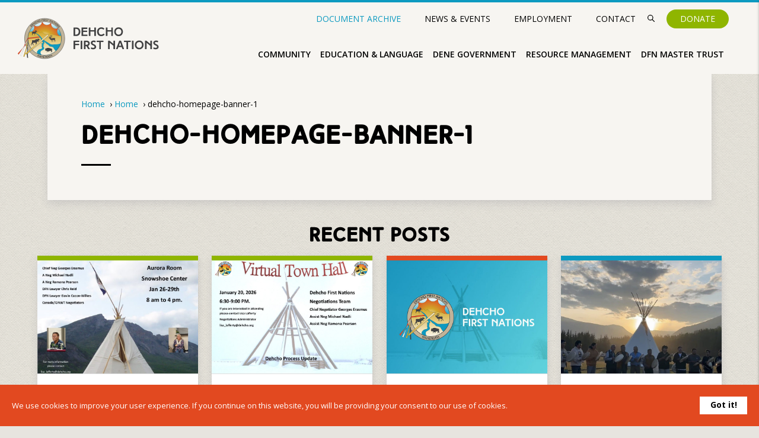

--- FILE ---
content_type: text/html; charset=UTF-8
request_url: https://dehcho.org/home/dehcho-homepage-banner-1/
body_size: 65474
content:
<!doctype html><html lang="en-US"><head><meta charset="UTF-8"><meta name="viewport" content="width=device-width, initial-scale=1"><link rel="profile" href="https://gmpg.org/xfn/11"><link rel="preconnect" href="https://fonts.gstatic.com/" crossorigin><link href="https://fonts.googleapis.com/css2?family=Inter:wght@400;700&display=swap" rel="stylesheet"><link href="https://fonts.googleapis.com/css2?family=Open+Sans:ital,wght@0,400;0,600;0,700;1,400&display=swap"
 rel="stylesheet"><meta name='robots' content='index, follow, max-image-preview:large, max-snippet:-1, max-video-preview:-1' /><link media="all" href="https://dehcho.org/wp-content/cache/autoptimize/css/autoptimize_b3be9ed5730d0c5f22d0200693806d6b.css" rel="stylesheet"><link media="screen" href="https://dehcho.org/wp-content/cache/autoptimize/css/autoptimize_204dde22a288f2528c6eeebca6a23305.css" rel="stylesheet"><title>dehcho-homepage-banner-1 | Dehcho First Nations</title><link rel="canonical" href="https://dehcho.org/home/dehcho-homepage-banner-1/" /><meta property="og:locale" content="en_US" /><meta property="og:type" content="article" /><meta property="og:title" content="dehcho-homepage-banner-1 | Dehcho First Nations" /><meta property="og:url" content="https://dehcho.org/home/dehcho-homepage-banner-1/" /><meta property="og:site_name" content="Dehcho First Nations" /><meta property="article:modified_time" content="2021-02-01T21:15:37+00:00" /><meta property="og:image" content="https://dehcho.org/home/dehcho-homepage-banner-1" /><meta property="og:image:width" content="1440" /><meta property="og:image:height" content="1173" /><meta property="og:image:type" content="image/jpeg" /><meta name="twitter:card" content="summary_large_image" /> <script type="application/ld+json" class="yoast-schema-graph">{"@context":"https://schema.org","@graph":[{"@type":"WebPage","@id":"https://dehcho.org/home/dehcho-homepage-banner-1/","url":"https://dehcho.org/home/dehcho-homepage-banner-1/","name":"dehcho-homepage-banner-1 | Dehcho First Nations","isPartOf":{"@id":"https://dehcho.org/#website"},"primaryImageOfPage":{"@id":"https://dehcho.org/home/dehcho-homepage-banner-1/#primaryimage"},"image":{"@id":"https://dehcho.org/home/dehcho-homepage-banner-1/#primaryimage"},"thumbnailUrl":"https://dehcho.org/wp-content/uploads/dehcho-homepage-banner-1.jpg","datePublished":"2021-02-01T21:15:08+00:00","dateModified":"2021-02-01T21:15:37+00:00","breadcrumb":{"@id":"https://dehcho.org/home/dehcho-homepage-banner-1/#breadcrumb"},"inLanguage":"en-US","potentialAction":[{"@type":"ReadAction","target":["https://dehcho.org/home/dehcho-homepage-banner-1/"]}]},{"@type":"ImageObject","inLanguage":"en-US","@id":"https://dehcho.org/home/dehcho-homepage-banner-1/#primaryimage","url":"https://dehcho.org/wp-content/uploads/dehcho-homepage-banner-1.jpg","contentUrl":"https://dehcho.org/wp-content/uploads/dehcho-homepage-banner-1.jpg","width":1440,"height":1173},{"@type":"BreadcrumbList","@id":"https://dehcho.org/home/dehcho-homepage-banner-1/#breadcrumb","itemListElement":[{"@type":"ListItem","position":1,"name":"Home","item":"https://dehcho.org/"},{"@type":"ListItem","position":2,"name":"Home","item":"https://dehcho.org/"},{"@type":"ListItem","position":3,"name":"dehcho-homepage-banner-1"}]},{"@type":"WebSite","@id":"https://dehcho.org/#website","url":"https://dehcho.org/","name":"Dehcho First Nations","description":"Strong, Proud, Happy People","publisher":{"@id":"https://dehcho.org/#organization"},"potentialAction":[{"@type":"SearchAction","target":{"@type":"EntryPoint","urlTemplate":"https://dehcho.org/?s={search_term_string}"},"query-input":{"@type":"PropertyValueSpecification","valueRequired":true,"valueName":"search_term_string"}}],"inLanguage":"en-US"},{"@type":"Organization","@id":"https://dehcho.org/#organization","name":"Dehcho First Nations","url":"https://dehcho.org/","logo":{"@type":"ImageObject","inLanguage":"en-US","@id":"https://dehcho.org/#/schema/logo/image/","url":"https://dehcho.org/wp-content/uploads/2020/11/DFN_Signature_4C_Grey.png","contentUrl":"https://dehcho.org/wp-content/uploads/2020/11/DFN_Signature_4C_Grey.png","width":1652,"height":623,"caption":"Dehcho First Nations"},"image":{"@id":"https://dehcho.org/#/schema/logo/image/"}}]}</script> <link rel="alternate" type="application/rss+xml" title="Dehcho First Nations &raquo; Feed" href="https://dehcho.org/feed/" /><link rel="alternate" type="application/rss+xml" title="Dehcho First Nations &raquo; Comments Feed" href="https://dehcho.org/comments/feed/" /><link rel="alternate" title="oEmbed (JSON)" type="application/json+oembed" href="https://dehcho.org/wp-json/oembed/1.0/embed?url=https%3A%2F%2Fdehcho.org%2Fhome%2Fdehcho-homepage-banner-1%2F" /><link rel="alternate" title="oEmbed (XML)" type="text/xml+oembed" href="https://dehcho.org/wp-json/oembed/1.0/embed?url=https%3A%2F%2Fdehcho.org%2Fhome%2Fdehcho-homepage-banner-1%2F&#038;format=xml" /><link rel='stylesheet' id='search-filter-ugc-styles-css' href='https://dehcho.org/wp-content/cache/autoptimize/css/autoptimize_single_4d5e393a9c511dfde00eba0dbd0f40a3.css?ver=44' type='text/css' media='all' /> <script type="text/javascript">if ( ! Object.hasOwn( window, 'searchAndFilter' ) ) {
			window.searchAndFilter = {};
		}</script><script type="text/javascript" src="https://dehcho.org/wp-includes/js/jquery/jquery.min.js?ver=3.7.1" id="jquery-core-js"></script> <script type="text/javascript" src="https://dehcho.org/wp-includes/js/jquery/jquery-migrate.min.js?ver=3.4.1" id="jquery-migrate-js"></script> <script type="text/javascript" src="https://dehcho.org/wp-content/plugins/search-filter/assets/js/vendor/flatpickr.min.js?ver=3.1.6" id="search-filter-flatpickr-js"></script> <script type="text/javascript" id="search-filter-js-before">window.searchAndFilter.frontend = {"fields":{},"queries":{},"library":{"fields":{},"components":{}},"restNonce":"e3e0f3b8ba","homeUrl":"https:\/\/dehcho.org","isPro":true,"suggestionsNonce":"8bffc65ed9"};
//# sourceURL=search-filter-js-before</script> <script type="text/javascript" src="https://dehcho.org/wp-content/cache/autoptimize/js/autoptimize_single_5bbe043a52286835788bb6a251313fa1.js?ver=3.1.6" id="search-filter-js"></script> <link rel="https://api.w.org/" href="https://dehcho.org/wp-json/" /><link rel="alternate" title="JSON" type="application/json" href="https://dehcho.org/wp-json/wp/v2/media/5080" /><link rel="EditURI" type="application/rsd+xml" title="RSD" href="https://dehcho.org/xmlrpc.php?rsd" /><link rel='shortlink' href='https://dehcho.org/?p=5080' /><link rel="icon" href="https://dehcho.org/wp-content/uploads/2020/11/cropped-DFN_Signature_4C_Grey-32x32.png" sizes="32x32" /><link rel="icon" href="https://dehcho.org/wp-content/uploads/2020/11/cropped-DFN_Signature_4C_Grey-192x192.png" sizes="192x192" /><link rel="apple-touch-icon" href="https://dehcho.org/wp-content/uploads/2020/11/cropped-DFN_Signature_4C_Grey-180x180.png" /><meta name="msapplication-TileImage" content="https://dehcho.org/wp-content/uploads/2020/11/cropped-DFN_Signature_4C_Grey-270x270.png" />  <script async src="https://www.googletagmanager.com/gtag/js?id=G-KPEEJG7Q0C"></script> <script>window.dataLayer = window.dataLayer || [];

    function gtag() {
        dataLayer.push(arguments);
    }
    gtag('js', new Date());

    gtag('config', 'G-KPEEJG7Q0C');</script> </head><body class="attachment wp-singular attachment-template-default attachmentid-5080 attachment-jpeg wp-custom-logo wp-theme-dehcho2021"><header id="header" class="site-header row"><div id="header_container" class="container flexbox space-between align-center"><div id="site-branding" class="flex-item one-four"> <a href="https://dehcho.org/" class="custom-logo-link" rel="home"><noscript><img width="1" height="1" src="https://dehcho.org/wp-content/uploads/2021/11/DFN_Logo_2020.svg" class="custom-logo" alt="Dehcho First Nations" decoding="async" /></noscript><img width="1" height="1" src='data:image/svg+xml,%3Csvg%20xmlns=%22http://www.w3.org/2000/svg%22%20viewBox=%220%200%201%201%22%3E%3C/svg%3E' data-src="https://dehcho.org/wp-content/uploads/2021/11/DFN_Logo_2020.svg" class="lazyload custom-logo" alt="Dehcho First Nations" decoding="async" /></a></div><nav id="site-navigation" class="flex-item three-four"><div class="topbar-navigation"><div class="topbar_menu flexbox align-center text-blue"> <a href="https://dehcho.org/archive" id="document_button" class="menu-item">Document
 Archive</a></div><div class="topbar_menu flexbox align-center"><div class="menu-news-events-menu-container"><ul id="topbar" class="topbar-menu-item dropdown-trigger"><li id="menu-item-4056" class="menu-item menu-item-type-post_type menu-item-object-page menu-item-has-children menu-item-4056"><a href="https://dehcho.org/news-events/">News &#038; Events</a><ul class="sub-menu"><li id="menu-item-4531" class="menu-item menu-item-type-post_type menu-item-object-page menu-item-4531"><a href="https://dehcho.org/news-events/">All Posts</a></li><li id="menu-item-4156" class="menu-item menu-item-type-post_type menu-item-object-page menu-item-4156"><a href="https://dehcho.org/news-events/news/">News</a></li><li id="menu-item-4155" class="menu-item menu-item-type-post_type menu-item-object-page menu-item-4155"><a href="https://dehcho.org/news-events/event-calendar/">Events</a></li><li id="menu-item-4157" class="menu-item menu-item-type-post_type menu-item-object-page menu-item-4157"><a href="https://dehcho.org/news-events/video-gallery/">Video Gallery</a></li><li id="menu-item-4158" class="menu-item menu-item-type-post_type menu-item-object-page menu-item-4158"><a href="https://dehcho.org/news-events/photo-gallery/">Photo Galleries</a></li></ul></li></ul></div><div class="menu-employment-menu-container"><ul id="menu-employment-menu" class=""><li id="menu-item-12566" class="menu-item menu-item-type-post_type menu-item-object-page menu-item-12566"><a href="https://dehcho.org/contact/employment/">Employment</a></li></ul></div><div class="menu-contact-menu-container"><ul id="topbar" class="topbar-menu-item dropdown-trigger"><li id="menu-item-4055" class="menu-item menu-item-type-post_type menu-item-object-page menu-item-has-children menu-item-4055"><a href="https://dehcho.org/contact/">Contact</a><ul class="sub-menu"><li id="menu-item-4163" class="menu-item menu-item-type-post_type menu-item-object-page menu-item-4163"><a href="https://dehcho.org/contact/">Contact Form</a></li><li id="menu-item-4160" class="menu-item menu-item-type-post_type menu-item-object-page menu-item-4160"><a href="https://dehcho.org/contact/staff/">Staff</a></li></ul></li></ul></div> <a class="search_button modal-trigger" href="#search_popup"><svg
 xmlns="http://www.w3.org/2000/svg" width="12.163" height="12.163"
 viewBox="0 0 12.163 12.163"> <g id="Group_32" data-name="Group 32" transform="translate(-1127 -6)"> <g id="Search" transform="translate(1127 6)"> <path id="Path_61" data-name="Path 61"
 d="M1006.99,1930.053a.6.6,0,0,1-.429-.178l-3.28-3.28a4.869,4.869,0,1,1,.858-.858l3.28,3.28a.607.607,0,0,1-.429,1.035Zm-6.691-10.95a3.652,3.652,0,1,0,3.652,3.652A3.656,3.656,0,0,0,1000.3,1919.1Z"
 transform="translate(-995.434 -1917.891)" /> </g> </g> </svg></a> <a href="https://dehcho.org/donate" class="archive_button">Donate</a></div></div><div class="main-menu-wrapper"><div class="menu-community-menu-container"><ul id="menu_1" class="dropdown-menu-item"><li id="menu-item-3997" class="menu-item menu-item-type-post_type menu-item-object-page menu-item-has-children menu-item-3997"><a href="https://dehcho.org/community/">Community</a><ul class="sub-menu"><li id="menu-item-4215" class="menu-item menu-item-type-post_type menu-item-object-page menu-item-has-children menu-item-4215"><a href="https://dehcho.org/community/communities/">Communities &#038; Leadership</a><ul class="sub-menu"><li id="menu-item-4290" class="menu-item menu-item-type-post_type menu-item-object-community menu-item-4290"><a href="https://dehcho.org/community-page/deh-gah-gotie-first-nation-fort-providence/">Deh Gáh Got’îê First Nation</a></li><li id="menu-item-4295" class="menu-item menu-item-type-post_type menu-item-object-community menu-item-4295"><a href="https://dehcho.org/community-page/tthetsehkedeli-first-nation-jean-marie-river-nt/">Tthets’éhk’edélî First Nation</a></li><li id="menu-item-4293" class="menu-item menu-item-type-post_type menu-item-object-community menu-item-4293"><a href="https://dehcho.org/community-page/kaagee-tu-first-nation-kakisa-lake/">Ka’a’gee Tu First Nation</a></li><li id="menu-item-4289" class="menu-item menu-item-type-post_type menu-item-object-community menu-item-4289"><a href="https://dehcho.org/community-page/aiidlii-koc-first-nation-fort-simpson/">Åíídlîî Køç First Nation</a></li><li id="menu-item-4294" class="menu-item menu-item-type-post_type menu-item-object-community menu-item-4294"><a href="https://dehcho.org/community-page/sambaa-ke-first-nation-sambaa-ke/">Sambaa K’e First Nation / Sambaa K’e</a></li><li id="menu-item-4296" class="menu-item menu-item-type-post_type menu-item-object-community menu-item-4296"><a href="https://dehcho.org/community-page/west-point-first-nation-west-point/">West Point First Nation / West Point</a></li><li id="menu-item-4291" class="menu-item menu-item-type-post_type menu-item-object-community menu-item-4291"><a href="https://dehcho.org/community-page/fort-providence-metis-council-fort-providence/">Fort Providence Métis Council / Fort Providence</a></li><li id="menu-item-4292" class="menu-item menu-item-type-post_type menu-item-object-community menu-item-4292"><a href="https://dehcho.org/community-page/fort-simpson-metis-fort-simpson/">Fort Simpson Métis / Fort Simpson</a></li><li id="menu-item-12582" class="menu-item menu-item-type-post_type menu-item-object-community menu-item-12582"><a href="https://dehcho.org/community-page/pehdzeh-ki-first-nation-wrigley/">Pehdzeh Ki First Nation / Wrigley</a></li><li id="menu-item-12581" class="menu-item menu-item-type-post_type menu-item-object-community menu-item-12581"><a href="https://dehcho.org/community-page/nahaea-dehe-dene-band-nahanni-butte/">Nahæâ Dehé Dene Band / Nahanni Butte</a></li></ul></li><li id="menu-item-4217" class="menu-item menu-item-type-post_type menu-item-object-page menu-item-4217"><a href="https://dehcho.org/community/nahecho-elders-council/">Nahecho / Elders Council</a></li><li id="menu-item-4219" class="menu-item menu-item-type-post_type menu-item-object-page menu-item-has-children menu-item-4219"><a href="https://dehcho.org/community/youth/">Youth</a><ul class="sub-menu"><li id="menu-item-4218" class="menu-item menu-item-type-post_type menu-item-object-page menu-item-4218"><a href="https://dehcho.org/community/youth/youth-camps/">Youth Camps</a></li></ul></li></ul></li></ul></div><div class="menu-education-language-culture-menu-container"><ul id="menu_2" class="dropdown-menu-item"><li id="menu-item-4030" class="menu-item menu-item-type-post_type menu-item-object-page menu-item-has-children menu-item-4030"><a href="https://dehcho.org/education-training/">Education &#038; Language</a><ul class="sub-menu"><li id="menu-item-4209" class="menu-item menu-item-type-post_type menu-item-object-page menu-item-has-children menu-item-4209"><a href="https://dehcho.org/education-training/iset-programs/">Indigenous Skills and Employment Training Program (ISET Program)</a><ul class="sub-menu"><li id="menu-item-4210" class="menu-item menu-item-type-post_type menu-item-object-page menu-item-4210"><a href="https://dehcho.org/education-training/iset-programs/iset-training/">ISET Application</a></li></ul></li><li id="menu-item-4277" class="menu-item menu-item-type-post_type menu-item-object-page menu-item-has-children menu-item-4277"><a href="https://dehcho.org/education-training/scholarships/">Scholarships &#038; Awards</a><ul class="sub-menu"><li id="menu-item-4304" class="menu-item menu-item-type-post_type menu-item-object-scholarship menu-item-4304"><a href="https://dehcho.org/scholarship/phoebe-nahanni-memorial-award/">Phoebe Nahanni Memorial Award</a></li><li id="menu-item-4303" class="menu-item menu-item-type-post_type menu-item-object-scholarship menu-item-4303"><a href="https://dehcho.org/scholarship/mary-cazon-memorial-award/">Mary Cazon Memorial Award</a></li><li id="menu-item-4301" class="menu-item menu-item-type-post_type menu-item-object-scholarship menu-item-4301"><a href="https://dehcho.org/scholarship/albertine-rodh-memorial-award/">Albertine Rodh Memorial Award</a></li><li id="menu-item-4302" class="menu-item menu-item-type-post_type menu-item-object-scholarship menu-item-4302"><a href="https://dehcho.org/scholarship/mitch-landry-corbeau-memorial-award/">Mitch Landry (Corbeau) Memorial Award</a></li><li id="menu-item-5063" class="menu-item menu-item-type-post_type menu-item-object-page menu-item-5063"><a href="https://dehcho.org/education-training/scholarships/">&#8230; View All Scholarships</a></li></ul></li><li id="menu-item-4211" class="menu-item menu-item-type-post_type menu-item-object-page menu-item-has-children menu-item-4211"><a href="https://dehcho.org/education-training/language-culture/">Language &#038; Culture</a><ul class="sub-menu"><li id="menu-item-4213" class="menu-item menu-item-type-post_type menu-item-object-page menu-item-4213"><a href="https://dehcho.org/education-training/language-culture/nahe-nahodhe-way-life/">Nahe Náhodhe – Our Way of Life</a></li><li id="menu-item-4212" class="menu-item menu-item-type-post_type menu-item-object-page menu-item-4212"><a href="https://dehcho.org/education-training/language-culture/language-nest/">Language Nest</a></li></ul></li></ul></li></ul></div><div class="menu-dene-government-menu-container"><ul id="menu_3" class="dropdown-menu-item"><li id="menu-item-4029" class="menu-item menu-item-type-post_type menu-item-object-page menu-item-has-children menu-item-4029"><a href="https://dehcho.org/dene-government/">Dene Government</a><ul class="sub-menu"><li id="menu-item-4194" class="menu-item menu-item-type-post_type menu-item-object-page menu-item-has-children menu-item-4194"><a href="https://dehcho.org/dene-government/about-us/">About Us</a><ul class="sub-menu"><li id="menu-item-4197" class="menu-item menu-item-type-post_type menu-item-object-page menu-item-4197"><a href="https://dehcho.org/dene-government/about-us/goals/">Goals</a></li><li id="menu-item-4196" class="menu-item menu-item-type-post_type menu-item-object-page menu-item-4196"><a href="https://dehcho.org/dene-government/about-us/dene-principles-values/">Dene Principles &#038; Values</a></li><li id="menu-item-4195" class="menu-item menu-item-type-post_type menu-item-object-page menu-item-4195"><a href="https://dehcho.org/dene-government/about-us/declaration-of-rights/">Declaration of Rights &#038; Treaty 11</a></li></ul></li><li id="menu-item-4198" class="menu-item menu-item-type-post_type menu-item-object-page menu-item-has-children menu-item-4198"><a href="https://dehcho.org/dene-government/documents/">Documents &#038; Finance</a><ul class="sub-menu"><li id="menu-item-4201" class="menu-item menu-item-type-post_type menu-item-object-page menu-item-4201"><a href="https://dehcho.org/dene-government/documents/bylaws/">Constitution &#038; Bylaws</a></li><li id="menu-item-4200" class="menu-item menu-item-type-post_type menu-item-object-page menu-item-4200"><a href="https://dehcho.org/dene-government/documents/audit-financial-documents/">Audits &#038; Finance</a></li><li id="menu-item-4199" class="menu-item menu-item-type-post_type menu-item-object-page menu-item-4199"><a href="https://dehcho.org/dene-government/documents/annual-reports/">Annual Reports</a></li><li id="menu-item-4202" class="menu-item menu-item-type-post_type menu-item-object-page menu-item-4202"><a href="https://dehcho.org/dene-government/documents/resolutions/">Resolutions</a></li></ul></li><li id="menu-item-4203" class="menu-item menu-item-type-post_type menu-item-object-page menu-item-has-children menu-item-4203"><a href="https://dehcho.org/dene-government/negotiations/">Negotiations</a><ul class="sub-menu"><li id="menu-item-4206" class="menu-item menu-item-type-post_type menu-item-object-page menu-item-4206"><a href="https://dehcho.org/dene-government/negotiations/agreements/">Agreements</a></li><li id="menu-item-4205" class="menu-item menu-item-type-post_type menu-item-object-page menu-item-4205"><a href="https://dehcho.org/dene-government/negotiations/agreement-in-principal-rolling-draft/">Agreement in Principle Rolling Draft</a></li><li id="menu-item-4207" class="menu-item menu-item-type-post_type menu-item-object-page menu-item-4207"><a href="https://dehcho.org/dene-government/negotiations/chief-negotiator-reports/">Chief Negotiator Reports</a></li><li id="menu-item-4208" class="menu-item menu-item-type-post_type menu-item-object-page menu-item-4208"><a href="https://dehcho.org/dene-government/negotiations/newsletters/">Newsletters</a></li></ul></li></ul></li></ul></div><div class="menu-resource-management-container"><ul id="menu_4" class="dropdown-menu-item"><li id="menu-item-4031" class="menu-item menu-item-type-post_type menu-item-object-page menu-item-has-children menu-item-4031"><a href="https://dehcho.org/resource-management/">Resource Management</a><ul class="sub-menu"><li id="menu-item-4187" class="menu-item menu-item-type-post_type menu-item-object-page menu-item-has-children menu-item-4187"><a href="https://dehcho.org/resource-management/stewardship/">Stewardship</a><ul class="sub-menu"><li id="menu-item-4192" class="menu-item menu-item-type-post_type menu-item-object-page menu-item-4192"><a href="https://dehcho.org/resource-management/stewardship/dehcho-aarom/">Dehcho AAROM</a></li><li id="menu-item-4191" class="menu-item menu-item-type-post_type menu-item-object-page menu-item-4191"><a href="https://dehcho.org/resource-management/stewardship/dehcho-kehodi/">Dehcho K’éhodi</a></li><li id="menu-item-4193" class="menu-item menu-item-type-post_type menu-item-object-page menu-item-4193"><a href="https://dehcho.org/resource-management/stewardship/dehcho-land-use-plan/">Dehcho Land Use Plan</a></li></ul></li><li id="menu-item-4019" class="menu-item menu-item-type-post_type menu-item-object-page menu-item-has-children menu-item-4019"><a href="https://dehcho.org/resource-management/edehzhie/">Edéhzhíe</a><ul class="sub-menu"><li id="menu-item-7995" class="menu-item menu-item-type-post_type menu-item-object-page menu-item-7995"><a href="https://dehcho.org/resource-management/edehzhie/annual-report/">Edéhzhíe Annual Reports</a></li></ul></li><li id="menu-item-4188" class="menu-item menu-item-type-post_type menu-item-object-page menu-item-has-children menu-item-4188"><a href="https://dehcho.org/resource-management/research-in-our-region/">Research in our Region</a><ul class="sub-menu"><li id="menu-item-4189" class="menu-item menu-item-type-post_type menu-item-object-page menu-item-4189"><a href="https://dehcho.org/resource-management/research-in-our-region/land-water-applications/">Land &#038; Water Applications</a></li></ul></li></ul></li></ul></div><div class="menu-dfn-master-trust-container"><ul id="menu_5" class="dropdown-menu-item"><li id="menu-item-4022" class="menu-item menu-item-type-post_type menu-item-object-page menu-item-has-children menu-item-4022"><a href="https://dehcho.org/dfn-master-trust/">DFN Master Trust</a><ul class="sub-menu"><li id="menu-item-5147" class="menu-item menu-item-type-post_type menu-item-object-page menu-item-has-children menu-item-5147"><a href="https://dehcho.org/dfn-master-trust/documents-finance/">Documents &#038; Finance</a><ul class="sub-menu"><li id="menu-item-4184" class="menu-item menu-item-type-post_type menu-item-object-page menu-item-4184"><a href="https://dehcho.org/dfn-master-trust/documents-finance/imb-reports/">Strategic Plan &#038; IMB Reports</a></li><li id="menu-item-4183" class="menu-item menu-item-type-post_type menu-item-object-page menu-item-4183"><a href="https://dehcho.org/dfn-master-trust/documents-finance/trustee-reports/">Trustee Reports</a></li><li id="menu-item-4185" class="menu-item menu-item-type-post_type menu-item-object-page menu-item-4185"><a href="https://dehcho.org/dfn-master-trust/documents-finance/dfn-passed-imb-motions-resolutions/">Passed IMB Motions &#038; Resolutions</a></li></ul></li><li id="menu-item-4176" class="menu-item menu-item-type-post_type menu-item-object-page menu-item-has-children menu-item-4176"><a href="https://dehcho.org/dfn-master-trust/agreement-trust-funds-proposal-guide/">Agreement, Trust Funds &#038; Proposal Guide</a><ul class="sub-menu"><li id="menu-item-4178" class="menu-item menu-item-type-post_type menu-item-object-page menu-item-4178"><a href="https://dehcho.org/dfn-master-trust/agreement-trust-funds-proposal-guide/master-trust-agreement/">Master Trust Agreement</a></li><li id="menu-item-4180" class="menu-item menu-item-type-post_type menu-item-object-page menu-item-4180"><a href="https://dehcho.org/dfn-master-trust/agreement-trust-funds-proposal-guide/immediate-opportunity-fund/">Immediate Opportunities Fund</a></li><li id="menu-item-5004" class="menu-item menu-item-type-post_type menu-item-object-page menu-item-5004"><a href="https://dehcho.org/dfn-master-trust/agreement-trust-funds-proposal-guide/economic-development-fund/">Economic Development Fund</a></li><li id="menu-item-5005" class="menu-item menu-item-type-post_type menu-item-object-page menu-item-5005"><a href="https://dehcho.org/dfn-master-trust/agreement-trust-funds-proposal-guide/community-development-fund/">Community Development Fund</a></li><li id="menu-item-4181" class="menu-item menu-item-type-post_type menu-item-object-page menu-item-4181"><a href="https://dehcho.org/dfn-master-trust/agreement-trust-funds-proposal-guide/elders-heritage-fund/">Elders Heritage Fund</a></li><li id="menu-item-4182" class="menu-item menu-item-type-post_type menu-item-object-page menu-item-4182"><a href="https://dehcho.org/dfn-master-trust/agreement-trust-funds-proposal-guide/education-fund/">Education Fund</a></li><li id="menu-item-4177" class="menu-item menu-item-type-post_type menu-item-object-page menu-item-4177"><a href="https://dehcho.org/dfn-master-trust/agreement-trust-funds-proposal-guide/land-acquisition-fund/">Land Acquisition Fund</a></li></ul></li></ul></li></ul></div></div></nav><div id="mobile-menu-trigger" ref="#" data-target="mobile-menu" class="sidenav-trigger one-four"
 style="position: relative;"><p>Menu <span>›</span></p><div class="hot-dog" style="margin-right: -11px;"> <span class="bread1"></span> <span class="sausage"></span> <span class="bread2"></span></div></div></div></header><div id="mobile-menu" class="sidenav"><div style="width: 100%;"> <a href="https://dehcho.org/" class="custom-logo-link" rel="home"><noscript><img width="1" height="1" src="https://dehcho.org/wp-content/uploads/2021/11/DFN_Logo_2020.svg" class="custom-logo" alt="Dehcho First Nations" decoding="async" /></noscript><img width="1" height="1" src='data:image/svg+xml,%3Csvg%20xmlns=%22http://www.w3.org/2000/svg%22%20viewBox=%220%200%201%201%22%3E%3C/svg%3E' data-src="https://dehcho.org/wp-content/uploads/2021/11/DFN_Logo_2020.svg" class="lazyload custom-logo" alt="Dehcho First Nations" decoding="async" /></a></div><div class="collapsible"> <a href="https://dehcho.org/donate" class="donate_button">Donate</a><div id="mobile_menu" class="menu-community-menu-container"><ul id="mobile_menu_1" class="mobile-accordian"><li class="menu-item menu-item-type-post_type menu-item-object-page menu-item-has-children menu-item-3997"><a href="https://dehcho.org/community/">Community</a><ul class="sub-menu"><li class="menu-item menu-item-type-post_type menu-item-object-page menu-item-has-children menu-item-4215"><a href="https://dehcho.org/community/communities/">Communities &#038; Leadership</a><ul class="sub-menu"><li class="menu-item menu-item-type-post_type menu-item-object-community menu-item-4290"><a href="https://dehcho.org/community-page/deh-gah-gotie-first-nation-fort-providence/">Deh Gáh Got’îê First Nation</a></li><li class="menu-item menu-item-type-post_type menu-item-object-community menu-item-4295"><a href="https://dehcho.org/community-page/tthetsehkedeli-first-nation-jean-marie-river-nt/">Tthets’éhk’edélî First Nation</a></li><li class="menu-item menu-item-type-post_type menu-item-object-community menu-item-4293"><a href="https://dehcho.org/community-page/kaagee-tu-first-nation-kakisa-lake/">Ka’a’gee Tu First Nation</a></li><li class="menu-item menu-item-type-post_type menu-item-object-community menu-item-4289"><a href="https://dehcho.org/community-page/aiidlii-koc-first-nation-fort-simpson/">Åíídlîî Køç First Nation</a></li><li class="menu-item menu-item-type-post_type menu-item-object-community menu-item-4294"><a href="https://dehcho.org/community-page/sambaa-ke-first-nation-sambaa-ke/">Sambaa K’e First Nation / Sambaa K’e</a></li><li class="menu-item menu-item-type-post_type menu-item-object-community menu-item-4296"><a href="https://dehcho.org/community-page/west-point-first-nation-west-point/">West Point First Nation / West Point</a></li><li class="menu-item menu-item-type-post_type menu-item-object-community menu-item-4291"><a href="https://dehcho.org/community-page/fort-providence-metis-council-fort-providence/">Fort Providence Métis Council / Fort Providence</a></li><li class="menu-item menu-item-type-post_type menu-item-object-community menu-item-4292"><a href="https://dehcho.org/community-page/fort-simpson-metis-fort-simpson/">Fort Simpson Métis / Fort Simpson</a></li><li class="menu-item menu-item-type-post_type menu-item-object-community menu-item-12582"><a href="https://dehcho.org/community-page/pehdzeh-ki-first-nation-wrigley/">Pehdzeh Ki First Nation / Wrigley</a></li><li class="menu-item menu-item-type-post_type menu-item-object-community menu-item-12581"><a href="https://dehcho.org/community-page/nahaea-dehe-dene-band-nahanni-butte/">Nahæâ Dehé Dene Band / Nahanni Butte</a></li></ul></li><li class="menu-item menu-item-type-post_type menu-item-object-page menu-item-4217"><a href="https://dehcho.org/community/nahecho-elders-council/">Nahecho / Elders Council</a></li><li class="menu-item menu-item-type-post_type menu-item-object-page menu-item-has-children menu-item-4219"><a href="https://dehcho.org/community/youth/">Youth</a><ul class="sub-menu"><li class="menu-item menu-item-type-post_type menu-item-object-page menu-item-4218"><a href="https://dehcho.org/community/youth/youth-camps/">Youth Camps</a></li></ul></li></ul></li></ul></div><div id="mobile_menu" class="menu-education-language-culture-menu-container"><ul id="mobile_menu_2" class="mobile-accordian"><li class="menu-item menu-item-type-post_type menu-item-object-page menu-item-has-children menu-item-4030"><a href="https://dehcho.org/education-training/">Education &#038; Language</a><ul class="sub-menu"><li class="menu-item menu-item-type-post_type menu-item-object-page menu-item-has-children menu-item-4209"><a href="https://dehcho.org/education-training/iset-programs/">Indigenous Skills and Employment Training Program (ISET Program)</a><ul class="sub-menu"><li class="menu-item menu-item-type-post_type menu-item-object-page menu-item-4210"><a href="https://dehcho.org/education-training/iset-programs/iset-training/">ISET Application</a></li></ul></li><li class="menu-item menu-item-type-post_type menu-item-object-page menu-item-has-children menu-item-4277"><a href="https://dehcho.org/education-training/scholarships/">Scholarships &#038; Awards</a><ul class="sub-menu"><li class="menu-item menu-item-type-post_type menu-item-object-scholarship menu-item-4304"><a href="https://dehcho.org/scholarship/phoebe-nahanni-memorial-award/">Phoebe Nahanni Memorial Award</a></li><li class="menu-item menu-item-type-post_type menu-item-object-scholarship menu-item-4303"><a href="https://dehcho.org/scholarship/mary-cazon-memorial-award/">Mary Cazon Memorial Award</a></li><li class="menu-item menu-item-type-post_type menu-item-object-scholarship menu-item-4301"><a href="https://dehcho.org/scholarship/albertine-rodh-memorial-award/">Albertine Rodh Memorial Award</a></li><li class="menu-item menu-item-type-post_type menu-item-object-scholarship menu-item-4302"><a href="https://dehcho.org/scholarship/mitch-landry-corbeau-memorial-award/">Mitch Landry (Corbeau) Memorial Award</a></li><li class="menu-item menu-item-type-post_type menu-item-object-page menu-item-5063"><a href="https://dehcho.org/education-training/scholarships/">&#8230; View All Scholarships</a></li></ul></li><li class="menu-item menu-item-type-post_type menu-item-object-page menu-item-has-children menu-item-4211"><a href="https://dehcho.org/education-training/language-culture/">Language &#038; Culture</a><ul class="sub-menu"><li class="menu-item menu-item-type-post_type menu-item-object-page menu-item-4213"><a href="https://dehcho.org/education-training/language-culture/nahe-nahodhe-way-life/">Nahe Náhodhe – Our Way of Life</a></li><li class="menu-item menu-item-type-post_type menu-item-object-page menu-item-4212"><a href="https://dehcho.org/education-training/language-culture/language-nest/">Language Nest</a></li></ul></li></ul></li></ul></div><div id="mobile_menu" class="menu-dene-government-menu-container"><ul id="mobile_menu_3" class="mobile-accordian"><li class="menu-item menu-item-type-post_type menu-item-object-page menu-item-has-children menu-item-4029"><a href="https://dehcho.org/dene-government/">Dene Government</a><ul class="sub-menu"><li class="menu-item menu-item-type-post_type menu-item-object-page menu-item-has-children menu-item-4194"><a href="https://dehcho.org/dene-government/about-us/">About Us</a><ul class="sub-menu"><li class="menu-item menu-item-type-post_type menu-item-object-page menu-item-4197"><a href="https://dehcho.org/dene-government/about-us/goals/">Goals</a></li><li class="menu-item menu-item-type-post_type menu-item-object-page menu-item-4196"><a href="https://dehcho.org/dene-government/about-us/dene-principles-values/">Dene Principles &#038; Values</a></li><li class="menu-item menu-item-type-post_type menu-item-object-page menu-item-4195"><a href="https://dehcho.org/dene-government/about-us/declaration-of-rights/">Declaration of Rights &#038; Treaty 11</a></li></ul></li><li class="menu-item menu-item-type-post_type menu-item-object-page menu-item-has-children menu-item-4198"><a href="https://dehcho.org/dene-government/documents/">Documents &#038; Finance</a><ul class="sub-menu"><li class="menu-item menu-item-type-post_type menu-item-object-page menu-item-4201"><a href="https://dehcho.org/dene-government/documents/bylaws/">Constitution &#038; Bylaws</a></li><li class="menu-item menu-item-type-post_type menu-item-object-page menu-item-4200"><a href="https://dehcho.org/dene-government/documents/audit-financial-documents/">Audits &#038; Finance</a></li><li class="menu-item menu-item-type-post_type menu-item-object-page menu-item-4199"><a href="https://dehcho.org/dene-government/documents/annual-reports/">Annual Reports</a></li><li class="menu-item menu-item-type-post_type menu-item-object-page menu-item-4202"><a href="https://dehcho.org/dene-government/documents/resolutions/">Resolutions</a></li></ul></li><li class="menu-item menu-item-type-post_type menu-item-object-page menu-item-has-children menu-item-4203"><a href="https://dehcho.org/dene-government/negotiations/">Negotiations</a><ul class="sub-menu"><li class="menu-item menu-item-type-post_type menu-item-object-page menu-item-4206"><a href="https://dehcho.org/dene-government/negotiations/agreements/">Agreements</a></li><li class="menu-item menu-item-type-post_type menu-item-object-page menu-item-4205"><a href="https://dehcho.org/dene-government/negotiations/agreement-in-principal-rolling-draft/">Agreement in Principle Rolling Draft</a></li><li class="menu-item menu-item-type-post_type menu-item-object-page menu-item-4207"><a href="https://dehcho.org/dene-government/negotiations/chief-negotiator-reports/">Chief Negotiator Reports</a></li><li class="menu-item menu-item-type-post_type menu-item-object-page menu-item-4208"><a href="https://dehcho.org/dene-government/negotiations/newsletters/">Newsletters</a></li></ul></li></ul></li></ul></div><div id="mobile_menu" class="menu-resource-management-container"><ul id="mobile_menu_4" class="mobile-accordian"><li class="menu-item menu-item-type-post_type menu-item-object-page menu-item-has-children menu-item-4031"><a href="https://dehcho.org/resource-management/">Resource Management</a><ul class="sub-menu"><li class="menu-item menu-item-type-post_type menu-item-object-page menu-item-has-children menu-item-4187"><a href="https://dehcho.org/resource-management/stewardship/">Stewardship</a><ul class="sub-menu"><li class="menu-item menu-item-type-post_type menu-item-object-page menu-item-4192"><a href="https://dehcho.org/resource-management/stewardship/dehcho-aarom/">Dehcho AAROM</a></li><li class="menu-item menu-item-type-post_type menu-item-object-page menu-item-4191"><a href="https://dehcho.org/resource-management/stewardship/dehcho-kehodi/">Dehcho K’éhodi</a></li><li class="menu-item menu-item-type-post_type menu-item-object-page menu-item-4193"><a href="https://dehcho.org/resource-management/stewardship/dehcho-land-use-plan/">Dehcho Land Use Plan</a></li></ul></li><li class="menu-item menu-item-type-post_type menu-item-object-page menu-item-has-children menu-item-4019"><a href="https://dehcho.org/resource-management/edehzhie/">Edéhzhíe</a><ul class="sub-menu"><li class="menu-item menu-item-type-post_type menu-item-object-page menu-item-7995"><a href="https://dehcho.org/resource-management/edehzhie/annual-report/">Edéhzhíe Annual Reports</a></li></ul></li><li class="menu-item menu-item-type-post_type menu-item-object-page menu-item-has-children menu-item-4188"><a href="https://dehcho.org/resource-management/research-in-our-region/">Research in our Region</a><ul class="sub-menu"><li class="menu-item menu-item-type-post_type menu-item-object-page menu-item-4189"><a href="https://dehcho.org/resource-management/research-in-our-region/land-water-applications/">Land &#038; Water Applications</a></li></ul></li></ul></li></ul></div><div id="mobile_menu" class="menu-dfn-master-trust-container"><ul id="mobile_menu_5" class="mobile-accordian"><li class="menu-item menu-item-type-post_type menu-item-object-page menu-item-has-children menu-item-4022"><a href="https://dehcho.org/dfn-master-trust/">DFN Master Trust</a><ul class="sub-menu"><li class="menu-item menu-item-type-post_type menu-item-object-page menu-item-has-children menu-item-5147"><a href="https://dehcho.org/dfn-master-trust/documents-finance/">Documents &#038; Finance</a><ul class="sub-menu"><li class="menu-item menu-item-type-post_type menu-item-object-page menu-item-4184"><a href="https://dehcho.org/dfn-master-trust/documents-finance/imb-reports/">Strategic Plan &#038; IMB Reports</a></li><li class="menu-item menu-item-type-post_type menu-item-object-page menu-item-4183"><a href="https://dehcho.org/dfn-master-trust/documents-finance/trustee-reports/">Trustee Reports</a></li><li class="menu-item menu-item-type-post_type menu-item-object-page menu-item-4185"><a href="https://dehcho.org/dfn-master-trust/documents-finance/dfn-passed-imb-motions-resolutions/">Passed IMB Motions &#038; Resolutions</a></li></ul></li><li class="menu-item menu-item-type-post_type menu-item-object-page menu-item-has-children menu-item-4176"><a href="https://dehcho.org/dfn-master-trust/agreement-trust-funds-proposal-guide/">Agreement, Trust Funds &#038; Proposal Guide</a><ul class="sub-menu"><li class="menu-item menu-item-type-post_type menu-item-object-page menu-item-4178"><a href="https://dehcho.org/dfn-master-trust/agreement-trust-funds-proposal-guide/master-trust-agreement/">Master Trust Agreement</a></li><li class="menu-item menu-item-type-post_type menu-item-object-page menu-item-4180"><a href="https://dehcho.org/dfn-master-trust/agreement-trust-funds-proposal-guide/immediate-opportunity-fund/">Immediate Opportunities Fund</a></li><li class="menu-item menu-item-type-post_type menu-item-object-page menu-item-5004"><a href="https://dehcho.org/dfn-master-trust/agreement-trust-funds-proposal-guide/economic-development-fund/">Economic Development Fund</a></li><li class="menu-item menu-item-type-post_type menu-item-object-page menu-item-5005"><a href="https://dehcho.org/dfn-master-trust/agreement-trust-funds-proposal-guide/community-development-fund/">Community Development Fund</a></li><li class="menu-item menu-item-type-post_type menu-item-object-page menu-item-4181"><a href="https://dehcho.org/dfn-master-trust/agreement-trust-funds-proposal-guide/elders-heritage-fund/">Elders Heritage Fund</a></li><li class="menu-item menu-item-type-post_type menu-item-object-page menu-item-4182"><a href="https://dehcho.org/dfn-master-trust/agreement-trust-funds-proposal-guide/education-fund/">Education Fund</a></li><li class="menu-item menu-item-type-post_type menu-item-object-page menu-item-4177"><a href="https://dehcho.org/dfn-master-trust/agreement-trust-funds-proposal-guide/land-acquisition-fund/">Land Acquisition Fund</a></li></ul></li></ul></li></ul></div><div id="mobile_menu" class="menu-news-events-menu-container"><ul id="mobile_topbar_1" class="mobile-accordian"><li class="menu-item menu-item-type-post_type menu-item-object-page menu-item-has-children menu-item-4056"><a href="https://dehcho.org/news-events/">News &#038; Events</a><ul class="sub-menu"><li class="menu-item menu-item-type-post_type menu-item-object-page menu-item-4531"><a href="https://dehcho.org/news-events/">All Posts</a></li><li class="menu-item menu-item-type-post_type menu-item-object-page menu-item-4156"><a href="https://dehcho.org/news-events/news/">News</a></li><li class="menu-item menu-item-type-post_type menu-item-object-page menu-item-4155"><a href="https://dehcho.org/news-events/event-calendar/">Events</a></li><li class="menu-item menu-item-type-post_type menu-item-object-page menu-item-4157"><a href="https://dehcho.org/news-events/video-gallery/">Video Gallery</a></li><li class="menu-item menu-item-type-post_type menu-item-object-page menu-item-4158"><a href="https://dehcho.org/news-events/photo-gallery/">Photo Galleries</a></li></ul></li></ul></div><div id="mobile_menu" class="menu-contact-menu-container"><ul id="mobile_topbar_2" class="mobile-accordian"><li class="menu-item menu-item-type-post_type menu-item-object-page menu-item-has-children menu-item-4055"><a href="https://dehcho.org/contact/">Contact</a><ul class="sub-menu"><li class="menu-item menu-item-type-post_type menu-item-object-page menu-item-4163"><a href="https://dehcho.org/contact/">Contact Form</a></li><li class="menu-item menu-item-type-post_type menu-item-object-page menu-item-4160"><a href="https://dehcho.org/contact/staff/">Staff</a></li></ul></li></ul></div></div><div class="mobile-search"><div> <a href="https://dehcho.org/archive" class="archive_button">Document Archive</a></div><div> <a class="search_button modal-trigger" href="#search_popup"><svg xmlns="http://www.w3.org/2000/svg"
 width="12.163" height="12.163" viewBox="0 0 12.163 12.163"> <g id="Group_32" data-name="Group 32" transform="translate(-1127 -6)"> <g id="Search" transform="translate(1127 6)"> <path id="Path_61" data-name="Path 61"
 d="M1006.99,1930.053a.6.6,0,0,1-.429-.178l-3.28-3.28a4.869,4.869,0,1,1,.858-.858l3.28,3.28a.607.607,0,0,1-.429,1.035Zm-6.691-10.95a3.652,3.652,0,1,0,3.652,3.652A3.656,3.656,0,0,0,1000.3,1919.1Z"
 transform="translate(-995.434 -1917.891)" /> </g> </g> </svg> Search</a></div><div class="mobile-address"><h6>Contact Info</h6><p> <em>Have a question or need more information? Connect with us through our toll free number or email
 us directly and we can help.</em><br /> 9414 - 100 Street, Fort Simpson,<br /> NT X0E 0N0<br /> (867) 695.2610<br /> Toll Free: 1 (866) 995.3748<br /> Fax: (867) 695.2038<br /> Email: receptionist@dehcho.org<br /></p></div></div></div><div id="header_spacer"></div><main id="content" class="site-content"><div id="main" class="site-main"><section id="page_intro" class=""><div class="container"><p id="breadcrumbs"><span><span><a href="https://dehcho.org/">Home</a></span> › <span><a href="https://dehcho.org/">Home</a></span> › <span class="breadcrumb_last" aria-current="page">dehcho-homepage-banner-1</span></span></p><h1 class="page-title">dehcho-homepage-banner-1</h1></div></section></div><section id="recent_news"><div class="container"><h2>Recent Posts</h2><div class="flexbox space-between"><div class="card post flex-item one-four event"><div class=""> <a
 href="https://dehcho.org/dehcho-process-negotiation-session-january-26-29-2026/"><img width="800" height="565" src="https://dehcho.org/wp-content/uploads/2026/01/Poster-DFN-Neg-Jan-26-29-2026-800x565.jpg" class="attachment-rectangle size-rectangle wp-post-image" alt="Dehcho Process Negotiation Session January 26–29, 2026" decoding="async" fetchpriority="high" srcset="https://dehcho.org/wp-content/uploads/2026/01/Poster-DFN-Neg-Jan-26-29-2026-800x565.jpg 800w, https://dehcho.org/wp-content/uploads/2026/01/Poster-DFN-Neg-Jan-26-29-2026-370x260.jpg 370w" sizes="(max-width: 800px) 100vw, 800px" /></a></div><div class="card_content"><div class="taxonomy event flexbox align-center"><noscript><img class="post_icon"
 src="https://dehcho.org/wp-content/themes/dehcho2021/images/dehcho-post-icon-event.svg"></noscript><img class="lazyload post_icon"
 src='data:image/svg+xml,%3Csvg%20xmlns=%22http://www.w3.org/2000/svg%22%20viewBox=%220%200%20210%20140%22%3E%3C/svg%3E' data-src="https://dehcho.org/wp-content/themes/dehcho2021/images/dehcho-post-icon-event.svg"></div><h4><a href="https://dehcho.org/dehcho-process-negotiation-session-january-26-29-2026/">Dehcho Process Negotiation Session January 26–29, 2026</a></h4><div class="date"> <a href="https://dehcho.org/news-events/event"
 class="event"> Event </a> | Jan 22nd, 2026</div></div></div><div class="card post flex-item one-four event"><div class=""> <a
 href="https://dehcho.org/virtual-town-hall-jan-20-2026/"><noscript><img width="800" height="565" src="https://dehcho.org/wp-content/uploads/2026/01/Virtual-Town-Hall-poster-Jan-20-2026-800x565.jpg" class="attachment-rectangle size-rectangle wp-post-image" alt="Virtual Town Hall | Jan 20, 2026" decoding="async" srcset="https://dehcho.org/wp-content/uploads/2026/01/Virtual-Town-Hall-poster-Jan-20-2026-800x565.jpg 800w, https://dehcho.org/wp-content/uploads/2026/01/Virtual-Town-Hall-poster-Jan-20-2026-370x260.jpg 370w" sizes="(max-width: 800px) 100vw, 800px" /></noscript><img width="800" height="565" src='data:image/svg+xml,%3Csvg%20xmlns=%22http://www.w3.org/2000/svg%22%20viewBox=%220%200%20800%20565%22%3E%3C/svg%3E' data-src="https://dehcho.org/wp-content/uploads/2026/01/Virtual-Town-Hall-poster-Jan-20-2026-800x565.jpg" class="lazyload attachment-rectangle size-rectangle wp-post-image" alt="Virtual Town Hall | Jan 20, 2026" decoding="async" data-srcset="https://dehcho.org/wp-content/uploads/2026/01/Virtual-Town-Hall-poster-Jan-20-2026-800x565.jpg 800w, https://dehcho.org/wp-content/uploads/2026/01/Virtual-Town-Hall-poster-Jan-20-2026-370x260.jpg 370w" data-sizes="(max-width: 800px) 100vw, 800px" /></a></div><div class="card_content"><div class="taxonomy event flexbox align-center"><noscript><img class="post_icon"
 src="https://dehcho.org/wp-content/themes/dehcho2021/images/dehcho-post-icon-event.svg"></noscript><img class="lazyload post_icon"
 src='data:image/svg+xml,%3Csvg%20xmlns=%22http://www.w3.org/2000/svg%22%20viewBox=%220%200%20210%20140%22%3E%3C/svg%3E' data-src="https://dehcho.org/wp-content/themes/dehcho2021/images/dehcho-post-icon-event.svg"></div><h4><a href="https://dehcho.org/virtual-town-hall-jan-20-2026/">Virtual Town Hall | Jan 20, 2026</a></h4><div class="date"> <a href="https://dehcho.org/news-events/event"
 class="event"> Event </a> | Jan 20th, 2026</div></div></div><div class="card post flex-item one-four "> <a href="https://dehcho.org/call-for-experiences-of-indigenous-patients-utilizing-the-emergency-department/"><noscript><img
 src="https://dehcho.org/wp-content/themes/dehcho2021/images/dehcho-placeholder-rectangle.jpg"></noscript><img class="lazyload"  src='data:image/svg+xml,%3Csvg%20xmlns=%22http://www.w3.org/2000/svg%22%20viewBox=%220%200%20210%20140%22%3E%3C/svg%3E' data-src="https://dehcho.org/wp-content/themes/dehcho2021/images/dehcho-placeholder-rectangle.jpg"></a><div class="card_content"><h4><a href="https://dehcho.org/call-for-experiences-of-indigenous-patients-utilizing-the-emergency-department/">Call For: Experiences of Indigenous Patients Utilizing the Emergency Department</a></h4><div class="date"> <a href="https://dehcho.org/news-events/"
 class=""> </a> | Jan 15th, 2026</div></div></div><div class="card post flex-item one-four news"><div class=""> <a
 href="https://dehcho.org/dehcho-newsletter-december-2025/"><noscript><img width="800" height="565" src="https://dehcho.org/wp-content/uploads/2025/12/DFN-DEC-2025-News-800x565.png" class="attachment-rectangle size-rectangle wp-post-image" alt="Dehcho Newsletter &#8211; December 2025" decoding="async" srcset="https://dehcho.org/wp-content/uploads/2025/12/DFN-DEC-2025-News-800x565.png 800w, https://dehcho.org/wp-content/uploads/2025/12/DFN-DEC-2025-News-370x260.png 370w" sizes="(max-width: 800px) 100vw, 800px" /></noscript><img width="800" height="565" src='data:image/svg+xml,%3Csvg%20xmlns=%22http://www.w3.org/2000/svg%22%20viewBox=%220%200%20800%20565%22%3E%3C/svg%3E' data-src="https://dehcho.org/wp-content/uploads/2025/12/DFN-DEC-2025-News-800x565.png" class="lazyload attachment-rectangle size-rectangle wp-post-image" alt="Dehcho Newsletter &#8211; December 2025" decoding="async" data-srcset="https://dehcho.org/wp-content/uploads/2025/12/DFN-DEC-2025-News-800x565.png 800w, https://dehcho.org/wp-content/uploads/2025/12/DFN-DEC-2025-News-370x260.png 370w" data-sizes="(max-width: 800px) 100vw, 800px" /></a></div><div class="card_content"><div class="taxonomy news flexbox align-center"><noscript><img class="post_icon"
 src="https://dehcho.org/wp-content/themes/dehcho2021/images/dehcho-post-icon-news.svg"></noscript><img class="lazyload post_icon"
 src='data:image/svg+xml,%3Csvg%20xmlns=%22http://www.w3.org/2000/svg%22%20viewBox=%220%200%20210%20140%22%3E%3C/svg%3E' data-src="https://dehcho.org/wp-content/themes/dehcho2021/images/dehcho-post-icon-news.svg"></div><h4><a href="https://dehcho.org/dehcho-newsletter-december-2025/">Dehcho Newsletter &#8211; December 2025</a></h4><div class="date"> <a href="https://dehcho.org/news-events/news"
 class="news"> News </a> | Dec 19th, 2025</div></div></div></div></div></section></div></main><footer><div id="footer_top"><div class="container"><h2>Edéhzhíe</h2><h4>Edéhzhíe is a spiritual place that is ecologically and physically unique. Its lands, water and wildlife
 are integral to the Dehcho Dene culture, language and way of life.</h4> <a href="https://dehcho.org/resource-management/edehzhie/" class="btn btn--outline-white">More
 Info</a></div></div><div id="footer_middle"><div class="container"><div class="subscribe"><div class="flexbox align-center nowrap"> <svg xmlns="http://www.w3.org/2000/svg" width="63.5" height="62.907" viewBox="0 0 63.5 62.907"
 class=" "> <g id="noun_newsletter_1545627" transform="translate(-16 -5.7)"> <g id="Group_1162" data-name="Group 1162" transform="translate(16 5.701)"> <path id="Path_149" data-name="Path 149"
 d="M69.754,8.911a1.553,1.553,0,0,1,1.756,0l.887.622h5.111L73.2,6.508a4.477,4.477,0,0,0-5.129,0L63.755,9.533h5.112Z"
 transform="translate(-38.882 -5.701)" fill="#fff" /> <path id="Path_150" data-name="Path 150"
 d="M66.666,49.09l-4.025-2.824v3.586l1.835,1.287L36.75,70.592,9.023,51.14l1.835-1.288V46.266L6.834,49.09A4.281,4.281,0,0,0,5,52.584V87.7A4.355,4.355,0,0,0,9.4,92H64.1a4.355,4.355,0,0,0,4.4-4.3V52.584A4.279,4.279,0,0,0,66.666,49.09ZM7.936,87.7V53.963l50.033,35.1H9.4A1.417,1.417,0,0,1,7.936,87.7ZM64.1,89.065H63.08L39.306,72.385,65.565,53.962V87.7A1.418,1.418,0,0,1,64.1,89.065Z"
 transform="translate(-5 -29.093)" fill="#fff" /> <path id="Path_151" data-name="Path 151"
 d="M74.829,38.155a1.049,1.049,0,1,0,0-2.1H58.264a1.049,1.049,0,0,0,0,2.1Z"
 transform="translate(-35.111 -23.207)" fill="#fff" /> <path id="Path_152" data-name="Path 152"
 d="M25.242,21.157H68.218V37.552l2.936-2.06V19.69a1.468,1.468,0,0,0-1.468-1.468H23.775a1.468,1.468,0,0,0-1.468,1.468v15.8l2.936,2.06V21.157Z"
 transform="translate(-14.98 -12.921)" fill="#fff" /> <path id="Path_153" data-name="Path 153"
 d="M42.219,61.422l2.99,2.1h7.75a1.049,1.049,0,0,0,1.049-1.049V50.649A1.049,1.049,0,0,0,52.959,49.6H38.52a1.049,1.049,0,0,0-1.049,1.049v7.444l2.1,1.468V51.7H51.91v9.725Z"
 transform="translate(-23.725 -31.016)" fill="#fff" /> <path id="Path_154" data-name="Path 154"
 d="M99.084,49.6H84.516a1.049,1.049,0,0,0,0,2.1H99.084a1.049,1.049,0,0,0,0-2.1Z"
 transform="translate(-50.249 -31.015)" fill="#fff" /> <path id="Path_155" data-name="Path 155"
 d="M99.084,58.906H84.516a1.049,1.049,0,0,0,0,2.1H99.084a1.049,1.049,0,0,0,0-2.1Z"
 transform="translate(-50.249 -36.382)" fill="#fff" /> <path id="Path_156" data-name="Path 156"
 d="M100.026,68.81a1.061,1.061,0,0,0-.2-.286,1.044,1.044,0,0,0-.743-.309H84.516a1.049,1.049,0,0,0,0,2.1H97.885Z"
 transform="translate(-50.25 -41.751)" fill="#fff" /> <path id="Path_157" data-name="Path 157"
 d="M95.256,77.524H84.516a1.049,1.049,0,0,0,0,2.1h7.752Z"
 transform="translate(-50.249 -47.119)" fill="#fff" /> <path id="Path_158" data-name="Path 158" d="M79.2,95.827H74.773l2.213,1.553Z"
 transform="translate(-45.236 -57.673)" fill="#fff" /> <path id="Path_159" data-name="Path 159" d="M77.25,86.911H62.064l2.989,2.1h9.208Z"
 transform="translate(-37.907 -52.532)" fill="#fff" /> </g> </g> </svg><h3 class="">Sign up for our newsletters & get updates directly to your inbox.</h3></div><div id="mc_embed_signup"><form
 action="https://dehcho.us14.list-manage.com/subscribe/post?u=0666e39922db2d9ebe98be516&amp;id=a5b034661f"
 method="post" id="mc-embedded-subscribe-form" name="mc-embedded-subscribe-form" class="validate"
 target="_blank" novalidate><div id="mc_embed_signup_scroll"><div class="mc-field-group"> <input type="email" value="" name="EMAIL" class="required email"
 placeholder="Your Email Address" id="mce-EMAIL"></div><div id="mce-responses" class="clear"><div class="response" id="mce-error-response" style="display:none"></div><div class="response" id="mce-success-response" style="display:none"></div></div><div style="position: absolute; left: -5000px;" aria-hidden="true"><input type="text"
 name="b_199f4bd7d63048de3b194bd51_6657689be8" tabindex="-1" value=""></div><div class="subscribe_submit"><input type="submit" value="Subscribe" name="subscribe"
 id="mc-embedded-subscribe" class="button"></div></div></form></div></div></div></div><div id="footer_bottom"><div class="container flexbox space-between"><div class="flex-item one-three"><div> <a href="https://dehcho.org"><noscript><img
 src="https://dehcho.org/wp-content/themes/dehcho2021/images/DFN_Logo_2020_White.svg"
 alt="Dehcho First Nations Logo White"></noscript><img class="lazyload"  src='data:image/svg+xml,%3Csvg%20xmlns=%22http://www.w3.org/2000/svg%22%20viewBox=%220%200%20210%20140%22%3E%3C/svg%3E' data-src="https://dehcho.org/wp-content/themes/dehcho2021/images/DFN_Logo_2020_White.svg"
 alt="Dehcho First Nations Logo White"></a></div><p><em>Strong, proud, happy people. Through self-government and sustainable economic development while
 maintaining the integrity of the land and Dene/Métis traditions.</em></p></div><div class="flex-item one-three"><h5>Important Links</h5><div class="menu-footer-menu-container"><ul id="footer_1" class="footer-menu"><li id="menu-item-4878" class="menu-item menu-item-type-post_type menu-item-object-page menu-item-4878"><a href="https://dehcho.org/community/communities/">Communities</a></li><li id="menu-item-4881" class="menu-item menu-item-type-post_type menu-item-object-page menu-item-4881"><a href="https://dehcho.org/education-training/scholarships/">Scholarships &#038; Awards</a></li><li id="menu-item-4876" class="menu-item menu-item-type-post_type menu-item-object-page menu-item-4876"><a href="https://dehcho.org/education-training/iset-programs/">ISET Programs &#038; Applications</a></li><li id="menu-item-4877" class="menu-item menu-item-type-post_type menu-item-object-page menu-item-4877"><a href="https://dehcho.org/news-events/">News &#038; Events</a></li><li id="menu-item-4880" class="menu-item menu-item-type-post_type menu-item-object-page menu-item-4880"><a href="https://dehcho.org/news-events/photo-gallery/">Photo Galleries</a></li><li id="menu-item-4875" class="menu-item menu-item-type-post_type menu-item-object-page menu-item-4875"><a href="https://dehcho.org/archive/">Document Archive</a></li></ul></div></div><div class="flex-item one-three"><h5>Contact Info</h5><p><em>Have a question or need more information? Connect with us through our toll free number or email
 us directly and we can help.</em></p><p> 9414 - 100 Street, Fort Simpson,<br /> NT X0E 0N0<br /></p><p> (867) 695.2610<br /> Toll Free: 1 (866) 995.3748<br /> Fax: (867) 695.2038 <br /> Email: <a href="mailto:receptionist@dehcho.org" target="_blank">receptionist@dehcho.org</a></p></div></div></div><div id="footer_copyright"><div class="container"><div class="flexbox space-between align-center"><p> Copyright &copy; 2026 Dehcho First Nations | Fort Simpson, NT | Website by <a
 href="https://weareecstatic.com" target="_blank" rel="noopener noreferrer"
 style="text-transform: none">Ecstatic</a></p></div></div></div></footer><div id="search_popup" class="modal"><div class="modal-content"> <a href="#!" class="modal-close"></a><h3>Search Dehcho First Nations Website</h3><p> Please enter your search term into the below search box.</p><form role="search" method="get" class="search-form flexbox space-between align-center"
 action="https://dehcho.org/"> <label> <span class="screen-reader-text" style="display: none;">Search for:</span> <input type="search" class="search-field"
 placeholder="Search for…"
 value="" name="s"
 title="Search for:" /> </label> <input type="submit" class="search-submit" value="Search" /></form></div></div><div class="cookieconsent"
 style="position:fixed;padding:20px;left:0;bottom:0;background-color:#e24920;color:#fff;text-align:left;width:100%;z-index:99999;display: none;"><div style="display:flex;justify-content: space-between; align-items: center;"><p style="margin-bottom: 0; font-size: 13px;">We use cookies to improve your user experience. If you continue on
 this website, you will be providing your consent to our use of cookies.</p> <a href="#"
 style="color:#000; font-size: 14px; padding: 6px 14px 8px; text-align: center; background-color: #FFF; min-width: 80px; font-weight: bold;">Got
 it!</a></div></div> <script>document.querySelectorAll('.menu-item-4290', '.menu-item-4295', '.menu-item-4289').forEach(item => {
    item.classList.add('dene');
});
document.getElementById('menu-item-4290').classList.add('dene');
document.getElementById('menu-item-4295').classList.add('dene');
document.getElementById('menu-item-4289').classList.add('dene');</script> <script type="speculationrules">{"prefetch":[{"source":"document","where":{"and":[{"href_matches":"/*"},{"not":{"href_matches":["/wp-*.php","/wp-admin/*","/wp-content/uploads/*","/wp-content/*","/wp-content/plugins/*","/wp-content/themes/dehcho2021/*","/*\\?(.+)"]}},{"not":{"selector_matches":"a[rel~=\"nofollow\"]"}},{"not":{"selector_matches":".no-prefetch, .no-prefetch a"}}]},"eagerness":"conservative"}]}</script> <noscript><style>.lazyload{display:none;}</style></noscript><script data-noptimize="1">window.lazySizesConfig=window.lazySizesConfig||{};window.lazySizesConfig.loadMode=1;</script><script async data-noptimize="1" src='https://dehcho.org/wp-content/plugins/autoptimize/classes/external/js/lazysizes.min.js?ao_version=3.1.14'></script><script type="text/javascript" src="https://dehcho.org/wp-content/themes/dehcho2021/js/slick.min.js?ver=1.0" id="dehcho-slickjs-js"></script> <script type="text/javascript" src="https://dehcho.org/wp-content/themes/dehcho2021/js/materialize.min.js?ver=1.3" id="dehcho-materialize-js"></script> <script type="text/javascript" src="https://dehcho.org/wp-content/cache/autoptimize/js/autoptimize_single_4cecb14296876558f148452e0ab165c3.js?ver=1.3" id="dehcho-custom-js"></script> <script type="text/javascript" src="https://dehcho.org/wp-content/cache/autoptimize/js/autoptimize_single_93d421fd7576b0ca9c359ffe2fa16113.js?ver=20151215" id="dehcho-skip-link-focus-fix-js"></script> <script id="wp-emoji-settings" type="application/json">{"baseUrl":"https://s.w.org/images/core/emoji/17.0.2/72x72/","ext":".png","svgUrl":"https://s.w.org/images/core/emoji/17.0.2/svg/","svgExt":".svg","source":{"concatemoji":"https://dehcho.org/wp-includes/js/wp-emoji-release.min.js?ver=75849b2904de0d7b91d7a8eb56a8a733"}}</script> <script type="module">/*! This file is auto-generated */
const a=JSON.parse(document.getElementById("wp-emoji-settings").textContent),o=(window._wpemojiSettings=a,"wpEmojiSettingsSupports"),s=["flag","emoji"];function i(e){try{var t={supportTests:e,timestamp:(new Date).valueOf()};sessionStorage.setItem(o,JSON.stringify(t))}catch(e){}}function c(e,t,n){e.clearRect(0,0,e.canvas.width,e.canvas.height),e.fillText(t,0,0);t=new Uint32Array(e.getImageData(0,0,e.canvas.width,e.canvas.height).data);e.clearRect(0,0,e.canvas.width,e.canvas.height),e.fillText(n,0,0);const a=new Uint32Array(e.getImageData(0,0,e.canvas.width,e.canvas.height).data);return t.every((e,t)=>e===a[t])}function p(e,t){e.clearRect(0,0,e.canvas.width,e.canvas.height),e.fillText(t,0,0);var n=e.getImageData(16,16,1,1);for(let e=0;e<n.data.length;e++)if(0!==n.data[e])return!1;return!0}function u(e,t,n,a){switch(t){case"flag":return n(e,"\ud83c\udff3\ufe0f\u200d\u26a7\ufe0f","\ud83c\udff3\ufe0f\u200b\u26a7\ufe0f")?!1:!n(e,"\ud83c\udde8\ud83c\uddf6","\ud83c\udde8\u200b\ud83c\uddf6")&&!n(e,"\ud83c\udff4\udb40\udc67\udb40\udc62\udb40\udc65\udb40\udc6e\udb40\udc67\udb40\udc7f","\ud83c\udff4\u200b\udb40\udc67\u200b\udb40\udc62\u200b\udb40\udc65\u200b\udb40\udc6e\u200b\udb40\udc67\u200b\udb40\udc7f");case"emoji":return!a(e,"\ud83e\u1fac8")}return!1}function f(e,t,n,a){let r;const o=(r="undefined"!=typeof WorkerGlobalScope&&self instanceof WorkerGlobalScope?new OffscreenCanvas(300,150):document.createElement("canvas")).getContext("2d",{willReadFrequently:!0}),s=(o.textBaseline="top",o.font="600 32px Arial",{});return e.forEach(e=>{s[e]=t(o,e,n,a)}),s}function r(e){var t=document.createElement("script");t.src=e,t.defer=!0,document.head.appendChild(t)}a.supports={everything:!0,everythingExceptFlag:!0},new Promise(t=>{let n=function(){try{var e=JSON.parse(sessionStorage.getItem(o));if("object"==typeof e&&"number"==typeof e.timestamp&&(new Date).valueOf()<e.timestamp+604800&&"object"==typeof e.supportTests)return e.supportTests}catch(e){}return null}();if(!n){if("undefined"!=typeof Worker&&"undefined"!=typeof OffscreenCanvas&&"undefined"!=typeof URL&&URL.createObjectURL&&"undefined"!=typeof Blob)try{var e="postMessage("+f.toString()+"("+[JSON.stringify(s),u.toString(),c.toString(),p.toString()].join(",")+"));",a=new Blob([e],{type:"text/javascript"});const r=new Worker(URL.createObjectURL(a),{name:"wpTestEmojiSupports"});return void(r.onmessage=e=>{i(n=e.data),r.terminate(),t(n)})}catch(e){}i(n=f(s,u,c,p))}t(n)}).then(e=>{for(const n in e)a.supports[n]=e[n],a.supports.everything=a.supports.everything&&a.supports[n],"flag"!==n&&(a.supports.everythingExceptFlag=a.supports.everythingExceptFlag&&a.supports[n]);var t;a.supports.everythingExceptFlag=a.supports.everythingExceptFlag&&!a.supports.flag,a.supports.everything||((t=a.source||{}).concatemoji?r(t.concatemoji):t.wpemoji&&t.twemoji&&(r(t.twemoji),r(t.wpemoji)))});
//# sourceURL=https://dehcho.org/wp-includes/js/wp-emoji-loader.min.js</script> <div id="search-filter-svg-template" aria-hidden="true" style="clip: rect(1px, 1px, 1px, 1px); clip-path: inset(50%); height: 1px; margin: -1px; overflow: hidden; padding: 0; position: absolute;	width: 1px !important; word-wrap: normal !important;"><svg
 xmlns:svg="http://www.w3.org/2000/svg"
 xmlns="http://www.w3.org/2000/svg"
 style="background-color:red"
 viewBox="0 0 24 24"
 stroke="currentColor"
 version="1.1"
 id="sf-svg-spinner-circle"
> <g fill="none"> <g> <circle
 stroke-opacity="0.5"
 cx="12.000001"
 cy="12.000001"
 r="10.601227"
 style="stroke-width:2.79755;stroke-miterlimit:4;stroke-dasharray:none" /> <path
 d="M 22.601226,12.000001 C 22.601226,6.1457686 17.854233,1.398775 12,1.398775"
 style="stroke-width:2.79755;stroke-miterlimit:4;stroke-dasharray:none"> <animateTransform
 attributeName="transform"
 type="rotate"
 from="0 12 12"
 to="360 12 12"
 dur="1s"
 repeatCount="indefinite" /> </path> </g> </g> </svg></div> <script type="text/javascript" id="search-filter-data-js">window.searchAndFilterData = {"fields":[],"queries":[],"shouldMount":true};</script> <script type="text/javascript" id="search-filter-api-url-js">window.searchAndFilterApiUrl = '';</script> </body></html>

--- FILE ---
content_type: image/svg+xml
request_url: https://dehcho.org/wp-content/themes/dehcho2021/images/dehcho-post-icon-news.svg
body_size: 504
content:
<svg xmlns="http://www.w3.org/2000/svg" width="42.673" height="33.307" viewBox="0 0 42.673 33.307">
  <g id="noun_news_750649" transform="translate(-2.18 -12.68)">
    <path id="Path_148" data-name="Path 148" d="M38.9,19.565a.892.892,0,0,1-.892.892H18.463a.892.892,0,1,1,0-1.785H38.008A.892.892,0,0,1,38.9,19.565ZM18.463,25.317h5.881a.892.892,0,0,0,0-1.785H18.463a.892.892,0,1,0,0,1.785Zm0,4.846h5.881a.892.892,0,0,0,0-1.785H18.463a.892.892,0,1,0,0,1.785Zm0,4.846h5.881a.892.892,0,0,0,0-1.785H18.463a.892.892,0,1,0,0,1.785ZM38.008,38.07H18.463a.892.892,0,1,0,0,1.785H38.008a.892.892,0,1,0,0-1.785ZM38.9,24.42v9.688a.892.892,0,0,1-.892.892H29.32a.892.892,0,0,1-.892-.892V24.425a.892.892,0,0,1,.892-.892h8.688a.892.892,0,0,1,.892.892Zm-1.785.892h-6.9v7.9h6.9ZM2.18,40.377v-17.4a.892.892,0,0,1,1.785,0v17.4a3.824,3.824,0,0,0,7.644,0v-26.8a.892.892,0,0,1,.892-.892H43.96a.892.892,0,0,1,.892.892v27.6a4.81,4.81,0,0,1-4.824,4.815H7.789A5.614,5.614,0,0,1,2.18,40.377ZM11.885,44.2H40.029a3.025,3.025,0,0,0,3.025-3.025V14.465H13.4V40.377A5.587,5.587,0,0,1,11.89,44.2ZM6.9,23.162v17.2a.892.892,0,0,0,1.785,0v-17.2a.892.892,0,0,0-1.785,0Z" transform="translate(0)" fill="#0d9ac0"/>
  </g>
</svg>
